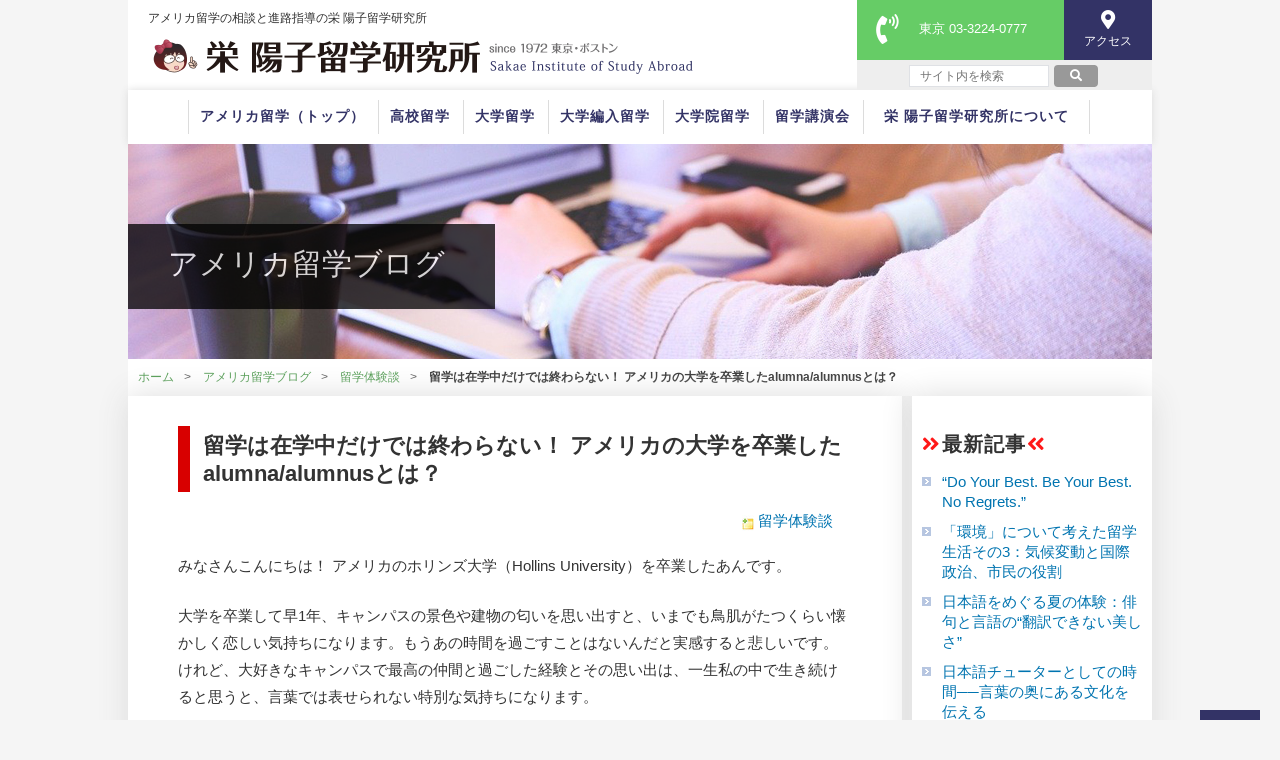

--- FILE ---
content_type: text/html; charset=UTF-8
request_url: https://www.ryugaku.com/blog/ann-alumnae-relations.html
body_size: 10532
content:
<!DOCTYPE html>
<html lang="ja">

<head>
<meta http-equiv="Content-Type" content="text/html; charset=UTF-8">
<title>留学は在学中だけでは終わらない！ アメリカの大学を卒業したalumna/alumnusとは？｜アメリカ留学ブログ</title>
<meta name="description" content="  アメリカの大学を卒業したあんさんが、卒業後も続く大学とのつながりについてお話しします。
">
<meta name="keywords" content="">
<meta name="viewport" content="width=device-width">
<meta http-equiv="Content-Style-Type" content="text/css">
<meta http-equiv="Content-Script-Type" content="text/javascript">
<!--▼OGP（SNS対策）-->
<meta property="og:title" content="留学は在学中だけでは終わらない！ アメリカの大学を卒業したalumna/alumnusとは？｜アメリカ留学ブログ" />
<meta property="og:description" content="アメリカの大学を卒業したあんさんが、卒業後も続く大学とのつながりについてお話しします。" />
<meta name="twitter:card" content="summary_large_image">
<meta property="og:type"        content="article">
<meta property="og:url"         content="https://www.ryugaku.com/blog/ann-alumnae-relations.html">
<meta property="og:site_name"   content="栄 陽子留学研究所">
<meta property="og:locale"      content="ja_JP">
<meta property="og:image"       content="https://www.ryugaku.com/content/images/20220801_1.png">
<!--▲OGP（SNS対策）-->

<!--▼CSS -->
<!-- ＰＣ、スマホ共通デザイン -->
<link rel="stylesheet" href="/css/design.css">
<!-- PC用デザイン、プリント用デザイン -->
  <link href="/css/design_main_pc.css" media="print, screen and (min-width: 768px)" rel="stylesheet">
  <link href="/css/design_blogcolumnfaqdict_pc.css" media="print, screen and (min-width: 768px)" rel="stylesheet">


<!-- スマホ用デザイン -->
<link href="/css/design_main_sp.css" media="screen and (max-width: 767px)" rel="stylesheet">
<link href="/css/design_blogcolumnfaqdict_sp.css" media="screen and (max-width: 767px)" rel="stylesheet">



<link rel="contents" href="/sitemap.html" title="サイトマップ">
<link rel="shortcut icon" type="image/x-icon" href="/favicon.ico">
<link rel="apple-touch-icon" href="/img/home-icon.png">

<!--▼カノニカル再設定 -->


<!--▼追加CSS等 -->


</head>

<body>


<!--▼ Google Tag Manager -->
<noscript><iframe src="//www.googletagmanager.com/ns.html?id=GTM-WM629J" height="0" width="0" style="display:none;visibility:hidden"></iframe></noscript>
<script>
(function(w, d, s, l, i) {
w[l] = w[l] || [];
w[l].push({'gtm.start': new Date().getTime(),
event: 'gtm.js'});
var f = d.getElementsByTagName(s)[0],
j = d.createElement(s),
dl = l != 'dataLayer' ? '&l=' + l : '';
j.async = true;
j.src =
'//www.googletagmanager.com/gtm.js?id=' + i + dl;
f.parentNode.insertBefore(j, f);
})(window, document, 'script', 'dataLayer', 'GTM-WM629J');
</script>
<!--▲ End Google Tag Manager -->


<div class="container">

<header id="header" class="with_search">

 <div id="hdr_logo">
 <p class="pconly_block">アメリカ留学の相談と進路指導の栄 陽子留学研究所</p> <a href="/">
 <picture>
   <source media="(max-width: 767px)" srcset="/img/logo_title2_sp.png">
   <source media="(min-width: 768px)" srcset="/img/logo_title.png">
   <img src="/img/logo_title.png" alt="栄 陽子留学研究所ロゴ">
 </picture>
 </a>
 </div>

 <div id="hdr_left" class="pconly_block">
 <div id="hdr_tel">
  <p class="icon"><i class="fas fa-phone-volume" style="font-size: 3rem; margin-left: 1.5rem; margin-top: 0.4rem;"></i></p>
  <p> <a href="tel:0332240777" style="color: #fff; text-decoration: none;">東京 03-3224-0777</a>
 </div>


 <div id="hdr_access_wrap">
  <a href="/about/access.html">
   <div id="hdr_access">
    <p><i class="fas fa-map-marker-alt fa-2x"></i>アクセス</p>
   </div>
  </a>
 </div>
 
 <div id="hdr_search">
  <div>
   <form action="/search" class="search_onsite_menu" method="get">
    <input name="key" id="s_name_menu" type="text" placeholder="サイト内を検索" value="">
    <button type="submit">
    <i class="fas fa-search"></i>
    </button>
   </form>
  </div>
 </div>

 </div>


 <div class="el_humburger sponly_block"><!--ハンバーガーボタン-->
   <input type="checkbox" id="el_humburger-check">
   <label for="el_humburger-check" class="el_humburger-btn"><span></span></label>
   <div class="el_humburger-content navi sponly_block"><!--ナビゲーション-->
    <div class="navi_inner">
      <div class="navi_item" id="hdr_search_sp">
        <form action="/search" class="search_onsite_spmenu" method="get">
          <input name="key" id="s_name_spmenu" type="text" placeholder="サイト内を検索" value="">
          <button type="submit">
          <i class="fas fa-search"></i>
          </button>
        </form>
      </div>
      <div class="navi_item"><a href="/">アメリカ留学（トップ）</a></div>
      <div class="navi_item"><a href="/high">高校留学</a></div>
      <div class="navi_item"><a href="/ugrad">大学留学</a></div>
      <div class="navi_item"><a href="/trans">大学編入留学</a></div>
      <div class="navi_item"><a href="/grad">大学院留学</a></div>
      <div class="navi_item"><a href="/counseling">留学相談</a></div>
      <div class="navi_item"><a href="/lecture">留学講演会</a></div>
      <div class="navi_item"><a href="/about">栄&nbsp;陽子留学研究所について</a></div>
    </div>
  </div>
  
  </div>

</header>

<div id="hdr_cta_sp" class="sponly_block">

 <div id="hdr_tel_sp2">
  <p><i class="fas fa-phone-volume fa-4x"></i> <a href="tel:0332240777">東京 03-3224-0777</a></a></p>
 </div>
</div>


<div id="navi_bnr">
<nav>
<ul>
<li><span class="pconly_block"><a href="/">アメリカ留学（トップ）</a></span></li>
<li><a href="/high">高校留学</a></li>
<li><a href="/ugrad">大学留学</a></li>
<li><a href="/trans">大学編入留学</a></li>
<li><a href="/grad">大学院留学</a></li>
<li><span class="pconly_block"><a href="/lecture">留学講演会</a></span></li>
<li class="menu_last"><span class="pconly_block"><a href="/about">栄&nbsp;陽子留学研究所について</a></span></li>
</ul>
</nav>

<div id="main_v3" class="col_blog2">
  <span class="c_b_ttl">アメリカ留学ブログ</span>
</div>


<div id="breadc_list">
 <ul>
  <li><a href="https://www.ryugaku.com/">ホーム</a></li>
  <li><a href="https://www.ryugaku.com/blog">アメリカ留学ブログ</a></li>  <li><a href='/blog/exp'>
  留学体験談</a></li>
    <li class="current"><strong>留学は在学中だけでは終わらない！ アメリカの大学を卒業したalumna/alumnusとは？</strong></li>
 </ul>
</div>

</div> <!-- ▼navi_bnr -->


<div id="contents">



<main id="main" role="main">
<div class="flex_box blogbox">

<article class="twoclmn_main">
<section>

  <h1>留学は在学中だけでは終わらない！ アメリカの大学を卒業したalumna/alumnusとは？</h1>
  <div class="category"><img src="/img/icn_category.jpg"> <a href='/blog/exp'>留学体験談</a>
　</div>
<p>みなさんこんにちは！ アメリカのホリンズ大学（Hollins University）を卒業したあんです。</p>
<p>大学を卒業して早1年、キャンパスの景色や建物の匂いを思い出すと、いまでも鳥肌がたつくらい懐かしく恋しい気持ちになります。もうあの時間を過ごすことはないんだと実感すると悲しいです。けれど、大好きなキャンパスで最高の仲間と過ごした経験とその思い出は、一生私の中で生き続けると思うと、言葉では表せられない特別な気持ちになります。</p>
<p>そして、私がアメリカの大学の好きなことの1つが、卒業生はalumnusまたはalumnaとして、大学との縁がその先もずっと続くことなのです。以下の写真は、母校から毎シーズン日本の実家に届く雑誌です。私がアメリカにいる間も家族がとっておいてくれました。一番上の表紙は、2018年の同窓会の様子。この年は1958年度の卒業生も集まったようです。</p>
<p>そこで今回は、卒業生と大学とのつながりについてお話ししたいと思います。</p>
<p style="text-align: center;"><img src="/content/images/20220801_1.png" alt="同窓会誌" width="450" height="600" /><br /><span style="font-size: 80%;">同窓会誌</span></p>
<p>Alumnusとalumna。あまり馴じみのない単語だと思います。「卒業生」という意味です。</p>
<p>ただ、性別や数によって言いかたが変わります。男性卒業生の場合はalumnus、女性卒業生の場合はalumna、複数の女性の場合はalumnae、複数の男性と女性の場合はalumni。う〜ん、ややこしい！</p>
<p>同じ「卒業生」でもこんなに違うのは、どうやら語源がラテン語だからだそうです。</p>
<p>私の母校は女子大ですので、卒業後のいまはalumnaeとして大学との関係が続いています。</p>
<h2>アメリカの大学の同窓会</h2>
<p>卒業生たちは、どんな形で母校との関係を続けていくのでしょうか？</p>
<p>まずはReunion、つまり同窓会です。</p>
<p>母校では、毎年5月に卒業年の最後の数字を指定して、該当する年の卒業生が集まります。たとえば、私はClass of 2021（2021年度の卒業生）ですから、指定された卒業年に1が入っている場合、参加することができます。その年はClass of 2021だけが参加するのではなく、2011年、2001年、1991年、1941年など、何十年も前に卒業した人たちも参加できます。</p>
<p>時を超えても、同じキャンパスで大切な時間を過ごした人たちと出会えるって素敵だなぁと思います。</p>
<p>私は去年卒業したばかりなので、同窓会に参加する予定はしばらくありませんが、あのバージニアの自然豊かなキャンパスに帰ってみんなと会うことにいまからワクワクしています。人生の長期的な楽しみの1つを与えてもらったような気もします。将来同窓会に参加する頃の私は、一体どこで何をしているのでしょうか・・・。</p>
<p>同窓会の内容は、新しいキャンパス施設のツアーだったり、みんなでヨガやランニング、ご飯を食べたり、ワークショップに参加したり、お酒を飲みながらDJの音楽に乗ってディスコパーティなんてのもあるようです。</p>
<p>以下の写真は同窓会誌のスナップ。母校のスクールカラーは緑とゴールドですので、緑とゴールドの服を着て、アクセサリーや旗、風船を持って記念撮影をする卒業生たちが毎年5月ごろになるとたくさん見られます。</p>
<p style="text-align: center;"><img src="/content/images/20220801_1.png" alt="卒業生" width="450" height="600" /><br /><span style="font-size: 80%;">卒業生たち</span></p>
<h2>キャリアイベント、C3！</h2>
<p>C3（Career Connection Conference）とは、母校で毎年行われるキャリアイベントです。</p>
<p>卒業生がキャンパスへ来てキャリアに関するアドバイスや経験をお話ししてくれたり、上級生は１体１で彼女たちと話す機会をもらえて、仕事やインターンシップのためのコネクションをつくったりします。</p>
<p>いろいろなセッションがあるので、私も在学中は自分の興味のある内容やメジャー（専攻）に関係するスピーカーを選び、いくつものお話を聞きに行きました。</p>
<p>とくに、大学在学中に得た経験がどのように仕事やジョブハンティングで生かされたか、どんな心がまえでいるべきで、何が大切かなどを聞けて、とても参考になりました。</p>
<p>C3当日にキャンパスのカフェテリアで朝ごはんを食べていると、スピーカーとしてやってきた卒業生が一緒に同じテーブルで朝ごはんを食べていいか、私はどこ出身でなぜこの大学を選んだのかなど、フレンドリーに話しかけてくれたのも覚えています。</p>
<p>また、留学生の卒業生がC3に参加してくれることがあって、同じ留学生の立場からの話を聞けるので非常に貴重な機会になっています。</p>
<p>このC3以外にも、母校では卒業生と在校生をつなぐ、さまざまなイベントがあります。</p>
<p>私の周りでも、卒業生とのつながりで得たインターンシップを在学中に経験し、卒業後はフルタイムで働き始めたなどという話も少なくありません。</p>
<p>コネクションが非常に重要な鍵を握るのがアメリカの就職活動です。大学側も、卒業生と在校生のコネクションをつくるチャンスをたくさん設けてくれています。</p>
<p>私はまだ就職していませんし、アドバイスをあげられる立場でもありません。けれども、いずれ私もその立場になれたときには、大好きな母校で同じミッションを共有している在校生の成功を願い、キャリアのアドバイスをあげたりコネクションを広げる手助けをしてあげたいと思っています。</p>
<h2>卒業生のボランティア</h2>
<p>アメリカの大学を卒業した人なら、きっと「母校に貢献したい、母校とつながっていたいと」思う気持ちがわかることでしょう。それくらいアメリカの大学卒業生の愛校心は強いものです。</p>
<p>そして、そんな卒業生たちが大学とかかわっていられる方法の1つがボランティアです。</p>
<p>たとえば、入学候補生の紹介も、卒業生のボランティアの1つです。</p>
<p>大学としては、卒業生の紹介ほど信用が置けて、効率的な新入生のリクルート方法はないと考えています。私の知り合いに「校風にピッタリな人物で、大学にも貢献をもたらす学生になるだろう」と思った場合、私はその人を母校に紹介することができます。</p>
<p>また、卒業生の紹介を通して入学を決めた学生は、 alumnae referral scholarshipという500ドルの奨学金ももらえます。大学にとっても、そして私たちにとってもポジティブなリクルートの方法ですね。</p>
<p>また、大学が入学審査を行う際に、面接をすることがあります。その際、卒業生が面接官の役をすることもめずらしくありません。</p>
<p>このほかにも、卒業年度ごとの同窓会の委員会のメンバーとしてボランティアをしたり、同窓会誌の記事を書いたりといった仕事もあります。ボランティアですから、お金が支払われるわけではありませんが、私も将来時間に余裕ができたときには、こういったボランティアを通じて母校とのつながりを続けていきたいと考えています。</p>
<p>下の写真は母校のキャンパス。この美しいキャンパスに帰れる日を楽しみにしています。これから留学するみなさんも、きっと「ホーム」と呼べる大切な場所ができるはずです。</p>
<p style="text-align: center;"><img src="/content/images/20220801_3.png" alt="母校のキャンパス" width="600" height="451" /><br /><span style="font-size: 80%;">母校のキャンパス</span></p>
<h2>まとめ</h2>
<p>ほかにも、卒業式でスピーチをしたり、アドミッションズ・オフィスで働いたり、教授として授業を教える立場になったり・・・と、卒業生と大学とのつながりはさまざまです。</p>
<p>大学で出会った友だちはみな私にとって一生の仲間であり、そんな仲間と1日24時間、4年間過ごしたキャンパスは第2のhomeです。Alumnaとして今後もずっと、母校や仲間たちとずっとつながっていられたらいいなと思います。</p>
<p><strong>あんさんの記事一覧</strong></p>
<ul>
<li>第1回　<a href="https://www.ryugaku.com/blog/why-study-in-america-ann.html">私がアメリカ留学を思い立った4つの理由</a></li>
<li>第2回　<a href="https://www.ryugaku.com/blog/ann-college-choice.html">留学先として学生数600人の大学を選んだ理由</a></li>
<li>第3回　<a href="https://www.ryugaku.com/blog/toefl-application-ann.html">アメリカ留学の準備とTOEFL(r)テストのこと</a></li>
<li>第4回　<a href="https://www.ryugaku.com/blog/application-materials-ann.html">私のアメリカ大学出願プロセス</a></li>
<li>第5回　<a href="https://www.ryugaku.com/blog/ann-fly-to-us.html">いざ渡米！ 私の留学生活はこうして始まった</a></li>
<li>第6回　<a href="https://www.ryugaku.com/blog/a-day-before-final-exam-ann.html">地獄のような？ 期末試験前の、留学生の1日</a></li>
<li>第7回　<a href="https://www.ryugaku.com/blog/placement-test-ann.html">アメリカ留学1年生を待ち受けるプレイスメントテストとは？</a></li>
<li>第8回　<a href="https://www.ryugaku.com/blog/english-class-ann.html">留学生には激ムズ！？ アメリカの大学の「English」の授業</a></li>
<li>第9回　<a href="https://www.ryugaku.com/blog/final-exam-ann.html">留学生には超ストレスフル！？ アメリカの大学の期末試験</a></li>
<li>第10回　<a href="https://www.ryugaku.com/blog/college-parties-ann.html">留学＝勉強だけじゃない！ アメリカの大学のパーティ</a></li>
<li>第11回　<a href="https://www.ryugaku.com/blog/presentation-ann.html">アメリカの留学生活で避けられない「プレゼンテーション」とは？</a></li>
<li>第12回　<a href="https://www.ryugaku.com/blog/math-class-ann.html">アメリカの大学の数学の授業とは？</a></li>
<li>第13回　<a href="https://www.ryugaku.com/blog/film-ann.html">留学生でも初心者でも学べる！ アメリカの大学の映画の授業</a></li>
<li>第14回　<a href="https://www.ryugaku.com/blog/fashion-american-college.html">アメリカの女子大生のファッション事情</a></li>
<li>第15回　<a href="https://www.ryugaku.com/blog/changes-after-one-year-of-study-ann.html">アメリカ留学の1年目を終えて気づいた「私のなかの変化」</a></li>
<li>第16回　<a href="https://www.ryugaku.com/blog/college-survival-ann.html">留学生の私がネイティブに太刀打ちできる理由</a></li>
<li>第17回　<a href="https://www.ryugaku.com/blog/homesick-ann.html">10月が旬！？ 留学中のホームシックはこう対処しよう</a></li>
<li>第18回　<a href="https://www.ryugaku.com/blog/major-college-students-ann.html">専攻によって違う！？ アメリカの大学生の特徴</a></li>
<li>第19回　<a href="https://www.ryugaku.com/blog/philosophy-ann.html">神は存在するのか！？ アメリカの大学の哲学の授業</a></li>
<li>第20回　<a href="https://www.ryugaku.com/blog/jterm-ann.html">アメリカの大学の特別な学期 J-Termについて</a></li>
<li>第21回　<a href="https://www.ryugaku.com/blog/research-paper-ann.html">アメリカの大学生必須！ 「リサーチペーパー」とは？</a></li>
<li>第22回　<a href="https://www.ryugaku.com/blog/psychology-ann.html">アメリカの大学で学ぶ心理学とは？</a></li>
<li>第23回　<a href="https://www.ryugaku.com/blog/study-abroad-while-study-abroad-ann.html">留学しながら留学しよう！</a></li>
<li>第24回　<a href="https://www.ryugaku.com/blog/reading-assignment-ann.html">留学生泣かせ！？ アメリカの大学のリーディング</a></li>
<li>第25回　<a href="https://www.ryugaku.com/blog/before-study-abroad-ann.html">いまだから思う。留学する前にしておけばよかったこと</a></li>
<li>第26回　<a href="https://www.ryugaku.com/blog/summer-recess-ann.html">留学中の夏休みの過ごしかた</a></li>
<li>第27回　<a href="https://www.ryugaku.com/blog/physical-education-ann.html">スポーツ大国アメリカの大学で受ける体育の授業とは？</a></li>
<li>第28回　<a href="https://www.ryugaku.com/blog/why-virginia-ann.html">私が留学先としてバージニア州を選んだ理由</a></li>
<li>第29回　<a href="https://www.ryugaku.com/blog/english-for-study-abroad-ann.html">留学したいけど英語に自信がない、そんなあなたへ</a></li>
<li>第30回　<a href="https://www.ryugaku.com/blog/ann-corona-classes.html">コロナ禍のアメリカ大学留学　〜新学期にアメリカへ帰還〜</a></li>
<li>第31回　<a href="https://www.ryugaku.com/blog/ann-corona-classes.html">コロナ禍でのアメリカ大学留学【授業】編</a></li>
<li>第32回　<a href="https://www.ryugaku.com/blog/ann-corona-daily-lives.html">コロナ禍でのアメリカ大学留学【生活】編</a></li>
<li>第33回　<a href="https://www.ryugaku.com/blog/ann-after-college.html">アメリカの大学を卒業！ What’s Next?</a></li>
<li>第34回　<a href="https://www.ryugaku.com/blog/ann-tough-courses.html">アメリカの大学を卒業したからこそ笑って話せる！ 私を泣かせた授業</a></li>
<li>第35回　<a href="https://www.ryugaku.com/blog/ann-cultural-festival.html">異文化に触れ、日本文化を紹介。アメリカの大学の「文化祭」</a></li>
<li>第36回　<a href="https://www.ryugaku.com/blog/ann-jamaica.html">留学中に海外実習。ジャマイカで過ごした1週間</a></li>
<li>第37回　<a href="https://www.ryugaku.com/blog/ann-academic-advisor.html">留学生の強い味方。アカデミック・アドバイザーとは？</a></li>
<li>第38回　<a href="https://www.ryugaku.com/blog/ann-medical.html">留学中に病気になったら？ アメリカの医療＆保険事情</a></li>
</ul>
<div class="post-date">投稿日：2022年10月10日</div>
<br />
 
 
 <br clear="all" />	
<p class="tc" style="margin-bottom: 0;">▼ 読むだけでアメリカ留学に役立つ<span class="pconly_inline">資料をお送りします。</span>▼</p>
<p class="cv_btn3"><a href="/form/request"><i class="fa fa-book-open"></i> 留学資料を無料でとりよせる</a></p>


<div class="top_lect_ban" style="margin:40px 10px">
	    <a href="/lecture">
		    
		    

			<img src="/img/lec_ban_pc.jpg" class="pconly_block"　width="" height="" ria-label="講演会バナー画像PC">
		
			<img src="/img/lec_ban_sp.jpg" class="sponly_block" width="" height="" ria-label="講演会バナー画像SP">

		    
		    
		    
	    </a>
	    </div>
 
 </section>

 <section>
<div class="contents" id="blog">

  <h3>【あわせて読みたい関連記事】</h3>  
  <div class="taglist">  
    <div><a href="/blog/ann-cafeteria-menu.html"><div class="taglist_img"><img src="https://www.ryugaku.com/content/images/blogThumb//1233_20220810_2.webp" /></div><p>アメリカの大学の学食メニュー。ムール貝からスムージー、タピオカまで！</p></a></div>
    <div><a href="/blog/ann-medical.html"><div class="taglist_img"><img src="https://www.ryugaku.com/content/images/blogThumb//1220_20220715_1.webp" /></div><p>留学中に病気になったら？ アメリカの医療＆保険事情</p></a></div>
    <div><a href="/blog/ann-academic-advisor.html"><div class="taglist_img"><img src="https://www.ryugaku.com/content/images/blogThumb//1215_20220615_1.webp" /></div><p>留学生の強い味方。アカデミック・アドバイザーとは？</p></a></div>
    <div><a href="/blog/ann-jamaica.html"><div class="taglist_img"><img src="https://www.ryugaku.com/content/images/blogThumb//1209_20220524_1.webp" /></div><p>留学中に海外実習。ジャマイカで過ごした1週間</p></a></div>
    <div><a href="/blog/ann-cultural-festival.html"><div class="taglist_img"><img src="https://www.ryugaku.com/content/images/blogThumb//1208_20220520_1.webp" /></div><p>異文化に触れ、日本文化を紹介。アメリカの大学の「文化祭」</p></a></div>
    <div><a href="/blog/ann-tough-courses.html"><div class="taglist_img"><img src="https://www.ryugaku.com/content/images/blogThumb//1203_20220413_2.webp" /></div><p>アメリカの大学を卒業したからこそ笑って話せる！ 私を泣かせた授業</p></a></div>
      </ul>
      <br class="clear" />
</div>
 </section>
 
 
 
 <section class="bnr_area2">
  <a href="https://www.ryugaku.com/counseling/"> <img src="/img/btn_counseling.png"  alt="留学相談" /></a>
  <a href="https://www.ryugaku.com/lecture/"><img src="/img/btn_lecture.png" alt="留学講演会" /></a>
 </section>
</article> 

 <article class="twoclmn_side">
 <section>
   <div class="side_contents">
     <h2 class="acOn"><span>最新記事</span></h2>
       <ul class="arrow_list1">
  <li><a href="/blog/DoYourBest.html">“Do Your Best. Be Your Best. No Regrets.”</a></li>
  <li><a href="/blog/kikouhendoumondai.html">「環境」について考えた留学生活その3：気候変動と国際政治、市民の役割</a></li>
  <li><a href="/blog/haikutoAI.html">日本語をめぐる夏の体験：俳句と言語の“翻訳できない美しさ”</a></li>
  <li><a href="/blog/tutor.html">日本語チューターとしての時間──言葉の奥にある文化を伝える</a></li>
  <li><a href="/blog/eigoryoku.html">英語力とアメリカ留学。〜留学成功のカギは“英語力”だけじゃない！〜</a></li>
       </ul>
   </div>
 </section>
 <section>
   <div class="side_contents">
     <h2 class="acOn"><span>カテゴリー</span></h2>
       <ul class="arrow_list1">
         <li><a href="/blog/staff">スタッフの日々</a></li>
         <li><a href="/blog/knowledge">留学の知恵</a></li>
         <li><a href="/blog/exp">留学体験談</a></li>
         <li><a href="/blog/uscampus">アメリカ大学キャンパス訪問記</a></li>
         <li><a href="/blog/english">留学を成功させる英語</a></li>
         <li><a href="/blog/news">留学・教育動向ニュース</a></li>
       </ul>
   </div>
 </section>
 <!--section>
   <div class="side_contents">
     <h2 class="acOn"><span>先輩の留学体験談</span></h2>
       <ul class="arrow_list1">
         <li style="background-image:none; padding-left:0;">―― 大学留学 ――</li>
         <li><a href="/blog/100">元気いっぱい！ 充実した留学生活中のあんさん</a></li>
         <li><a href="/blog/101">日本の大学から名門リベラルアーツへ編入した優子さん</a></li>
         <li><a href="/blog/102">憧れのカリフォルニアでファッション留学したみほさん</a></li>
         <li><a href="/blog/103">アイビーリーグのブラウン大で猛勉強中のKentaくん</a></li>
         <li><a href="/blog/104">アメリカの高校の進路指導カウンセラーの目線から佐和さん</a></li>
         <li style="background-image:none; padding-left:0;">―― 高校留学 ―――</li>
         <li><a href="/blog/105">何でもチャレンジ！ 日々の成長を実感している さきさん</a></li>
         <li><a href="/blog/106">高校留学で「自分を変えた」Kくん</a></li>
       </ul>
   </div>
 </section-->
 <section class="pconly_block">
   <div class="side_contents">
     <a href="https://www.ryugaku.com/career.html"><img src="/img/side_ban_job.jpg" alt="留学中の就職支援" class="hover"></a>
   </div>
 </section>
 <!--section class="pconly_block">
   <div class="side_contents">
     <a href="https://www.ryugaku.com/about/books.html"><img src="/img/side_ban_books.jpg" alt="栄陽子の書籍" class="hover"></a>
   </div>
 </section>
 <section class="pconly_block">
   <div class="side_contents">  
     <a href="https://www.ryugaku.com/sakaecolumn/"><img src="/img/side_ban_column.jpg" alt="栄 陽子の留学コラム" class="hover"></a>
   </div>
 </section-->
 </article>
 
</main>

</div> <!-- ▲contents -->


<footer id="footer">
<p class="center"><span class="pconly_block">〒107−0052 東京都港区赤坂1-11-36&emsp;レジデンスバイカウンテス120&emsp;栄 陽子留学研究所<br>
TEL：03−3224−0777&emsp;FAX：03−3224−9118&nbsp;Email：sisa@sakaeyoko.co.jp<br /></span>
(C) 2026 栄 陽子留学研究所</p>
<br />
</footer>

<!-- ▼PC 下部固定CTA -->
<a href="/lecture">
<div id="float_cta_c01" class="pconly_block updown">
   <p class="float_cta_subttl">1/31</p>
   <p>しっかり分かる</p>
   <p class="float_cta_ttl">留学講演会</p>
   <p>></p>
</div>
</a>

<a href="/form/request">
<div id="float_cta_c02" class="pconly_block updown updown_delay">
   <p>まずは</p>
   <p class="float_cta_ttl">資料請求</p>
   <p>></p>
</div>
</a>

<div id="page_top" class="pconly_block"><a href="#"></a></div>

<!-- ▲PC 下部固定CTA -->

<!-- ▼SP 下部固定CTA -->

<div id="ftr_cta_sp" class="sponly_block">

<a href="/form/request">
<div id="ftr_cta_sp_2">
 <p><i class="fas fa-book-open fa-1x"></i>&emsp;資料請求</p>
</div></a>

<a href="/lecture">
<div id="ftr_cta_sp_3">
 <p><i class="fas fa-chalkboard-teacher"></i>&emsp;留学講演会</p>
</div></a>

<a href="#">
<div id="ftr_cta_sp_1">
 <p><i class="fas fa-angle-up"></i></p>
</div></a>

<div id="ftr_cta_sp_3_circle" class="updown">
<a href="/lecture">
 <div>
   <p class="float_cta_subttl">1/31</p>
   <p class="pconly_block">しっかり分かる</p>
   <p class="float_cta_ttl">留学講演会</p>
   <p class="pconly_block">></p>
 </div>
</a>
</div>
</div>
<!-- ▲SP 下部固定CTA -->


<!-- 固定フッター 2025.6.25 追加-->


<style>

.c_box  {
	display:none;
	}

@media screen and (max-width: 768px) {
  .side-banners .banner,
  #page-top {
    display: none;
  }
  
  .c_box {
	  display: block
  }
  
  	#cv_foot {
		position: fixed;
		bottom: 0;
		z-index: 9999;
		background: #393939;
		color: #fff;
		width: 100%;
		padding: 20px 0 22px;
		display: block;
	}
	
	#cv_foot ul {
		display: flex;
		justify-content:space-between;
		text-align: center;
	}
	
	#cv_foot ul li {
		list-style: none;
		margin: 0 !important;
		/*font-weight: bold;*/
		line-height: 120%;
		position: relative;
	}
	
	#cv_foot i {
		font-size: 25px !important;
		margin-bottom:8px;
			}
			
	#cv_foot li span {
		font-size: 12px !important;
		color: #bebebe;
		white-space: nowrap;
		text-decoration:none !important;
	}
	
	.active_color,
	.active_color span {
		color:#4a89dc !important
	}
	
	#cv_foot a:active,
	#cv_foot a:active span{
		color : #4a89dc;
	}	
	
	#cv_foot a {
		display: block;
		width:25%;
		color:#fff !important;
		text-decoration:none !important;
	}

	.soon {
	background: /*#00a717*/ #ff0000;
	color: #fff;
	font-weight: bold;
	font-size: 8.5px;
	padding: 7px 2px;
	border-radius: 20px;
	position: absolute;
	top:-5px;
	right: 18px;
	}
  
}

	</style>

<link rel="stylesheet" href="https://cdnjs.cloudflare.com/ajax/libs/font-awesome/6.5.1/css/all.min.css">

<div class="c_box">
<div id="cv_foot">
	<ul>
	<a href="/"><li><i class="fa-solid fa-house"></i><br><span>ホーム</span></li></a>
	<a href="/form/request"><li><i class="fa-solid fa-book-open"></i><br><span>資料請求</span></li></a>
	<a href="/lecture"><li><i class="fa-solid fa-comments"></i><br><span>留学講演会</span><div class="soon">1/31</div></li></a>
	<a href="/counseling"><li><i class="fa-solid fa-user-group"></i></i><br><span>留学相談</span></li></a>
</ul>

</div>
<div>
<!-- 固定フッター -->



</div> <!-- ▲container -->


<!--▼JS -->
<script src="/js/jquery.min.js"></script>
<script src="/js/jquery.floats.js"></script>


<link href="/content/font-awesome-5.6.1/css/all.min.css" rel="stylesheet">


<link href="/css/googlefonts_noto_sans.css" rel="stylesheet">

<!--▼追加CSS等 -->





</body>
</html>

--- FILE ---
content_type: text/css
request_url: https://www.ryugaku.com/css/design.css
body_size: 4391
content:
@charset "UTF-8";

/*-------------------------------------------------------
2018.5.29 Maki 読み込みスピードアップのためnormalize.cssを統合

画面横幅に応じて、スマホ、タブレット、PCの３段階に切り分け、表示を変更。

design.cssは以下5パートに分けて記述しています。
　・normalize （各種設定のリセット）
　・共通設定
　・480px～（スマホ）
　・768px～（タブレット）
　・1024px～（PC）

-------------------------------------------------------*/



/*--------------------------------------------------------
　　全体の共通設定
--------------------------------------------------------*/
@media all {


/*!  ▼--ここから--▼ normalize.css v2.0.1 | MIT License | git.io/normalize.css */

/* =============================================================================
   HTML5 display definitions
   ========================================================================== */

/ * Corrects block display not defined in IE8/9. */

article,aside,details,figcaption,figure,footer,header,hgroup,nav,section,summary {display: block}

/* Corrects inline-block display not defined in IE8/9. */

audio,canvas,video {display : inline-block}
    
/* Prevents modern browsers from displaying 'audio' without controls */

audio:not([controls]) { display: none;height: 0}

/* Addresses styling for 'hidden' attribute not present in IE8/9. */

[hidden] {display: none}


/* =============================================================================
   Base
   ========================================================================== */

/* 1. Sets default font family to sans-serif.
 * 2. Prevents iOS text size adjust after orientation change, without disabling user zoom. */

html {
    font-family: sans-serif; /* 1 */
/* 日本語のfont-familyへの対応 */
font-family: 'Hiragino Kaku Gothic Pro','ヒラギノ角ゴ Pro W3','メイリオ',Meiryo,'ＭＳ Ｐゴシック',sans-serif;
   /* font-family: "Hiragino Kaku Gothic Pro","Yu Gothic","Meiryo",sans-serif; */
    -webkit-text-size-adjust: 100%; /* 2 */
    -ms-text-size-adjust: 100%; /* 2 */
    scroll-behavior: smooth;}

/* Removes default margin. */
body { margin : 0}

h1,h2,h3,h4,h5,h6,p,ul,ol,dl,table,pre { margin-top: 0} /*上方向のmarginを0にします */

* {
margin:0;
padding:0;
}


/* =============================================================================
   Links
   ========================================================================== */

/* Addresses `outline` inconsistency between Chrome and other browsers. */

a:focus { outline: thin dotted}

/* Improves readability when focused and also mouse hovered in all browsers. */

a:hover,a:active { outline : 0}


/* =============================================================================
   Typography
   ========================================================================== */

html { font-size: 75%} /* レスポンシブ   タイプセッティングへの対応 */

/* Addresses `h1` font sizes within `section` and `article` in Firefox 4+, Safari 5, and Chrome. */

h1 {font-size: 2em;}

/* 禁則処理の追加 */
p,li,dt,dd,th,td,pre{
-ms-line-break: strict;
line-break: strict;
-ms-word-break: break-strict;
word-break: break-strict}

/*Addresses styling not present in IE 8/9, Safari 5, and Chrome.*/

abbr[title] { border-bottom : 1px dotted}

/* Addresses style set to `bolder` in Firefox 4+, Safari 5, and Chrome.*/

b, strong { font-weight : bold}

/*Addresses styling not present in Safari 5 and Chrome.*/
dfn { font-style: italic}

/*Addresses styling not present in IE 8/9.*/
mark { background: #ff0;
color: #000}

/* Corrects font family set oddly in Safari 5 and Chrome.*/
code, kbd, pre, samp {
font-family: monospace, serif;
font-size: 1em}

/*Improves readability of pre-formatted text in all browsers.*/
pre {
white-space: pre;
white-space: pre-wrap;
word-wrap: break-word}


/*Sets consistent quote types.*/
q {quotes: “\201C” “\201D” “\2018” “\2019”;}

/*Addresses inconsistent and variable font size in all browsers.*/
small {font-size: 80%;}

/*Prevents `sub` and `sup` affecting `line-height` in all browsers.*/
sub, sup {
font-size: 75%;
line-height: 0;
position: relative;
vertical-align: baseline}

sup {top: -0.5em}
sub {bottom: -0.25em}


/*=================================================================
   Embedded content
=================================================================*/
/*Removes border when inside `a` element in IE 8/9.*/


img {
max-width: 100%; /* フルードイメージへの対応 */
width: auto;
vertical-align: middle; /* 追加箇所 */
border: 0}

/* IE8 max-widthバグへの対応*/
/* .ie8 img{width: auto; height: auto} */

/* Corrects overflow displayed oddly in IE 9.*/
svg:not(:root) {overflow: hidden}


/* =============================================================================
   Figures
   ========================================================================== */

/*Addresses margin not present in IE6/7/8/9, S5, O11*/

figure {margin: 0}


/* =============================================================================
   Forms
   ========================================================================== */


/* Define consistent border, margin, and padding*/

fieldset {
    border: 1px solid #c0c0c0;
    margin: 0 2px;
    padding: 0.35em 0.625em 0.75em;
}

/* 1. Corrects color not being inherited in IE 8/9.
 2. Remove padding so people aren’t caught out if they zero out fieldsets. */

legend {
    border: 0; /* 1 */
    padding: 0; /* 2 */}

/* 1. Corrects font family not being inherited in all browsers.
 * 2. Corrects font size not being inherited in all browsers.
 * 3. Addresses margins set differently in Firefox 4+, Safari 5, and Chrome */

button, input, select, textarea {
	font-family: inherit; /* 1 */
	font-size: 100%; /* 2 */
	margin: 0; /* 3 */}

/*Addresses Firefox 4+ setting `line-height` on `input` using `!important` in  the UA stylesheet.*/

button,input {line-height: normal; /* 1 */}

/* 1. Avoid the WebKit bug in Android 4.0.* where (2) destroys native `audio`  and `video` controls.
 * 2. Corrects inability to style clickable `input` types in iOS.
 * 3. Improves usability and consistency of cursor style between image-type `input` and others. */

button,
input[type="button"],  /* 1 */
input[type="reset"], 
input[type="submit"] {
-webkit-appearance: button; /* 2 */
cursor: pointer; /* 3 */}/
}

/*Re-set default cursor for disabled elements. */
button[disabled],
input[disabled] {cursor: default}


/* 1. Addresses box sizing set to content-box in IE8/9
 * 2. Removes excess padding in IE8/9*/

input[type="checkbox"],
input[type="radio"] {
    box-sizing: border-box; /* 1 */
    padding: 0; /* 2 */
}

/*
 * 1. Addresses appearance set to searchfield in S5, Chrome
 * 2. Addresses box-sizing set to border-box in S5, Chrome (include -moz to future-proof)
 */

input[type="search"] {
    -webkit-appearance: textfield; /* 1 */
    -moz-box-sizing: content-box;
    -webkit-box-sizing: content-box; /* 2 */
    box-sizing: content-box;
}

/*
 * Removes inner padding and search cancel button in Safari 5 and Chrome
 * on OS X.
 */


input[type="search"]::-webkit-search-cancel-button,
input[type="search"]::-webkit-search-decoration {
-webkit-appearance: none}

/* Removes inner padding and border in Firefox 4+. */
button::-moz-focus-inner,
input::-moz-focus-inner {
border: 0;
padding: 0}

/* 1. Removes default vertical scrollbar in IE 8/9.
 * 2. Improves readability and alignment in all browsers. */
textarea {
overflow: auto; /* 1 */
vertical-align: top; /* 2 */}


/* =============================================================================
   Tables
   ========================================================================== */

/* 
 * Remove most spacing between table cells
 */

table {
    border-collapse: collapse;
    border-spacing: 0;
}

/*! ▲--ここまで--▲ normalize.css v2.0.1 | MIT License | git.io/normalize.css */


/*--------------------------------------------------------
基本スタイル
-------------------------------------------------------*/

/*●デフォルト文字色、背景*/
body{
  color: #1d1d1d;
  background-color: #edf2f8;
}

/*●リンク文字*/
a{
  text-decoration: underline;
  color: #075700;
}
a.black{
  text-decoration: none;
  color: #333;
}

/*●パラグラフ*/
p{
  margin: 0 0 1rem 0;
  word-wrap: break-word;
}

ul,
ol{ margin: 0;
  padding: 0;
}
ul.nomark li{
	list-style-type:none;
	padding-left: 0;
	margin: 0.5em 0;
}
ul.check {
  list-style: none;
  padding: 1rem 1.5rem;
}

ul.check li {
  position: relative;
  padding-left: 2rem;
}

ul.check li::before {
  content: '\f00c';
  font-family: "Font Awesome 5 Free";
  font-weight: 600;
  position: absolute;
  left: 0;
}

/*●floatの回り込み解除*/
.clear{
  clear: both;
  margin: 0;
  padding: 0;
}

.small {
  font-size: 0.9em;
  text-decoration: none;
}
.small2 {
  font-size: 0.8em;
  text-decoration: none;
}
.big {
  font-size: 1.2em;
}


/*●画像などの回り込み設定*/
/*オブジェクトを左に配置、右に回り込み文章*/
.left{
  float: left;
  margin: 0 16px 20px 0!important;
}

/*オブジェクトを右に配置左に回り込み文章*/
.right{
  float: right;
  margin: 0 0 20px 16px!important;
}

.center {
  text-align: center!important;
}


/*floatの回り込み解除*/
.clearfix:after{
	content: "";
	clear: both;
	display: block;
}




/*●文字装飾設定*/
/*下線*/
.underline{ text-decoration: underline!important; }

/*枠線を付ける*/
.border{
  border: 1px solid gray !important;
  padding: 6px;
}

/*枠線を無くす*/
.noborder{ border: 0!important; }
.noborder td{ border: 0!important; }


/* margin/paddingを無くす */
.no-margin{
 margin: 0 !important;
}
.no-padding{
 padding: 0 !important;
}

.box {
  border: 1px solid #959595;
  padding: 0.8em;
  margin-bottom: 1em;
}


.linkbutton {
  margin-top: 6px!important;
  margin-bottom: 6px;
}

.linkbutton a {
  padding: 4px 20px;
  font-weight:bold;
  color: white;
  text-decoration: none;
  border-top:2px solid #8bc18e; 
  border-left:2px solid #8bc18e;
  border-right:3px solid #126b17;
  border-bottom:3px solid #126b17;
  background-color:#659f24;
}


.linkbutton a:hover  {
  background-color:#8ec057;
  border-top:2px solid #126b17; 
  border-left:2px solid #126b17;
  border-right:3px solid #8bc18e;
  border-bottom:3px solid #8bc18e;
}

.green {
 color: #146c08;
}


dt {
  font-size: 1.1em;
  font-weight: bold;
  margin-bottom: 0.2em;
}

dd {
  margin-left: 1em;
  margin-bottom: 1em;
}


#lean_overlay {
    position: fixed;
    z-index:100;
    top: 0px;
    left: 0px;
    height:100%;
    width:100%;
    background: #000;
    display: none;
}

div.sns ul.lightshare li{
  float: right;
  font-size:0.8em;
  text-align:center !important;
  width:6em;
  margin-right:0.2em;
  margin-bottom:1.2em;
  border-radius:0.2em;
  padding: 0 !important;
  list-style: none !important;
  background-image: none !important;
}
.lightshare li.share-twitter{
  background:#55acee;
  box-shadow:0 2px #2795e9;
}
.lightshare li.share-twitter:hover{
  background:#83c3f3;
}
.lightshare li.share-facebook{
  background:#4a66a0;
  box-shadow:0 2px #2d4373;
}
.lightshare li.share-facebook:hover{
  background:#657fb6;
}
.lightshare li.share-google{
  background:#dd4e42;
  box-shadow:0 2px #ae2e23;
}
.lightshare li.share-google:hover{
  background:#e47365;
}
.lightshare li.share-hatena{
  background:#008fde;
  box-shadow:0 2px #225694;
}
.lightshare li.share-hatena:hover{
  background:#20a0e6;
}
.lightshare li.share-email{
  background:#ed9e04;
  box-shadow:0 2px #ca8500;
}
.lightshare li.share-email:hover{
  background:#f3ab1e;
}
.lightshare li.share-pocket{
  background:#f13d53;
  box-shadow:0 2px #e6152f;
}
.lightshare li.share-pocket:hover{
  background:#f26f7f;
}
.lightshare li.share-line{
  background:#00C300;
  box-shadow:0 2px #009d00;
}
.lightshare li.share-line:hover{
  background:#2bd92b;
}
.lightshare a{
  display:block;
  height:1.6em;
  padding-top:0.3em;
  color:#ffffff;
  text-decoration:none;
}

.lightshare a:hover{
  text-decoration:none;
  color:#ffffff;
}


/* 画像のロールオーバー */
img.hover {
  transition: 0.5s ;
}
img.hover:hover {
  opacity: 0.5 ;
  filter: alpha(opacity=50);
}


/* coming soon */
  .coming_red{
    background: red;
    border-radius: 6pt;
    color: #fff;
    font-size: 1.4rem;
    padding: 0.2rem 1rem;
    margin-left: 0.5rem;
    white-space: nowrap;
    line-height: 3.4rem;
  }
}

--- FILE ---
content_type: text/css
request_url: https://www.ryugaku.com/css/design_blogcolumnfaqdict_pc.css
body_size: 3219
content:
/*------------------------------------------
symf4新デザイン
２カラム共通デザイン
------------------------------------------*/


#main_v3 .mainv_cv{
 width: 30%;
 box-sizing: border-box;
 padding: 0 6px;
}
#main_v3 .mainv_cv ul{
 list-style-type: none;
}
#main_v3 .mainv_cv ul li{
 display: block;
 box-sizing: border-box;
 height: 59px;
 width: 100%;
 margin-bottom: 6px;
 text-align: center;
 vertical-align: middle;
 box-shadow: 0px 0px 4px #dcdcdc;
 position: relative;
 overflow: hidden;
}
#main_v3 .mainv_cv ul li a{
 color: #555;
 font-size: 2rem;
 font-weight: bold;
 text-decoration: none;
 width: 100%;
 position: absolute;
 top: 50%;
 transform: translateY(-50%) translateX(-50%);
}
#main_v3 .mainv_cv ul a:hover {
  color: #fff;
}

#main_v3 .mainv_cv ul li span{
  position: relative;
}
#main_v3 .mainv_cv ul a:before {
  position: absolute;
  top: 0;
  left: 0;
  width: 100px;
  height: 80px;
  content: '';
  -webkit-transition: all .5s ease-in-out;
  transition: all .5s ease-in-out;
  -webkit-transform: translateX(-80%) translateY(-25px);
  transform: translateX(-80%) translateY(-25px);
  border-radius: 50%;
  background: #ff9933;
}
#main_v3 .mainv_cv ul a:hover:before {
  width: 400px;
  height: 400px;
  -webkit-transform: translateX(-1%) translateY(-175px);
  transform: translateX(-1%) translateY(-175px);
}

#main_v3 .mainv_cv ul li.cv1{
 margin-top: 8px;
}
#main_v3 .mainv_cv ul li.cv2 a:before {
 background: #559b30;
}
#main_v3 .mainv_cv ul li.cv3 a:before {
 background: #ff0000;
}
div.flex_box{
 display: flex;
}

article.twoclmn_main a,
article.twoclmn_side a{
 text-decoration: underline;
}
article.twoclmn_main a{
  color: #0074b0;
}
article.twoclmn_main a:hover,
article.twoclmn_side a:hover{
 opacity: 0.8;
}
article.twoclmn_main{
 width: 774px;
 padding-top: 0;
 margin: 0 10px 0 0;
 box-sizing: border-box;
 background-color: transparent;
 box-shadow: none;
}
article.twoclmn_side{
 width: 240px;
 margin: 0;
 box-sizing: border-box;
 background-color: transparent;
 box-shadow: none;
}
article.twoclmn_main section{
 background-color: #fff;
 box-shadow: 0px 0px 30px #dcdcdc;
 padding-top: 1rem;
 margin-bottom: 1.2rem;
}
article.twoclmn_side section{
 padding: 5px 10px;
 background-color: #fff;
 box-shadow: 0px 0px 30px #dcdcdc;
 margin-bottom: 1rem;
}

div.snssingle {
 margin: 0.5rem 0 1.6rem!important;
 text-align: right;
 font-size: 1rem;
}
div.snssingle a{
 color: #fff;
}
article.twoclmn_main h1{
 position: relative;
 margin-top: 2rem;
 font-size: 2.2rem;
 color: #333;
 line-height: 2.8rem;
 padding: 6px 10px 4px 22px;;
}
article.twoclmn_main  h1::after {

}
article.twoclmn_main h2{
 line-height: 2.2rem;
 margin-bottom: 1.8rem;

}
article.twoclmn_main ul{
 list-style: none;
 padding: 10px 0;
}
article.twoclmn_main ul li{
 position: relative;
 padding-left: 1.6rem;
 line-height: 2.4rem;
 margin-bottom: 1.2rem;
}
article.twoclmn_main ul li:before{
 background-color:  #ff9933;
 position: absolute;
 content: '';
 top:0.9rem;
 left: 0.1rem;
 width: 0.6rem;
 height: 0.6rem;
 border-radius: 0.3rem;
}
article.twoclmn_main div.category {
 height: 16px;
 color: #999;
 text-align: right;
 padding-bottom: 15px;
}
article.twoclmn_main div.category ul{
 display: inline;
 padding: 0;
}
article.twoclmn_main div.category ul li{
 display: inline;
 margin-left: 1rem;
 padding-left: 0;
}
article.twoclmn_main div.category ul li:before{
 background: none;
 position: relative;
}
article.twoclmn_main .blog-post,
article.twoclmn_main .column-post{
 margin-bottom: 5rem;
}
article.twoclmn_main div.entryimg {
 float: left;
 margin-right: 15px;
 width: 175px;
 height: 130px;
 padding: 5px;
}
article.twoclmn_main div.entry_txt {
 float: right;
 width: 70%;
 margin-top: -20px
}
article.twoclmn_main div.entry_txt h2{
 padding-top: 0;
 display: block;
 margin-bottom: 0;
}
article.twoclmn_main div.entry_txt h2 a{
 color: #333;
}

.videoblog-post {
	margin-bottom: 40px;
}

article.twoclmn_main div.entry_txt h2 a:hover {
 color: #666 !important
}
article.twoclmn_main div.entry_txt p{
 margin-bottom: 0;
}
article.twoclmn_main iframe{
 margin: 1rem auto;
 display: block;
}
article.twoclmn_main div.taglist {
 display: flex;
 flex-wrap: wrap;
 margin-bottom: 1.6rem;
}
article.twoclmn_main div.taglist div{
 margin: 8px 5px 0 0;
 padding: 0;
 width: 214px;
 vertical-align: top;
}
article.twoclmn_main div.taglist div img {
 width: 215px;
 height: 140px;
 object-fit: cover;
}
article.twoclmn_main div.taglist div p{
 line-height: 2.4rem;
 color: #080878;
}
article.twoclmn_main .profile{
  margin: 0 0 2em;
 padding: 2rem 3rem;

}
article.twoclmn_main .profile img{
 float: right;
 margin: 1rem 0 0 2rem;
 padding: 4px;
 width:120px;
}
article.twoclmn_main p.more{
 margin-top: 0;
 padding: 2px 10px;
 width: 11rem;
 float: right;
 text-align: center;
 background: #00aaeb;
 border-radius: 2rem;
}
article.twoclmn_main p.more a{
 color: #fff;
}
p#pagenav {
 margin-top: 1.5em;
 text-align: center;
 font-size: 1.6rem;
}
p#pagenav span,
p#pagenav a{
 margin: 0 0.5rem;
}
span.blue{
 color: #00aaeb;
}
span.lgreen{
 color: #66CC66;
}


.twoclmn_side a img{
 display: block;
 width: 100%;
 margin: 0 0 0 0;
 padding: 0 0 3px 0;
}

.twoclmn_side .side_contents h3{
 padding: 4px 4px 2px;
 margin-bottom: 6px;
 color: #333;
 background: ;
}
.twoclmn_side .side_contents ul.arrow_list1{
 list-style-type:none;
 padding: 0;
 margin-top: 1rem;
}
.twoclmn_side .side_contents ul.arrow_list1 li {
 background-image: url(/img/icn_arrow_list1.jpg);
 background-repeat: no-repeat;
 background-position: 0 5px;
 vertical-align: middle;
 padding: 0 0 0 20px;
 border: none;
 line-height: 2rem;
 margin-bottom: 1rem;
}
hr{
  height: 0px;
  border: 0;
  border-top: 1px solid #00aaeb;
}

.twoclmn_main .search_box{
  padding: 1rem 2rem;
  margin: 0.5rem 0 1.6rem;
  border: 1px solid #00aaeb;
}
.twoclmn_main .search_box hr{
  margin: 0.5rem 0;
}

/*--- FAQデザイン -----------------------------*/
.faq_box .category{
 margin-top: 1.8rem;
}

.faq_box h2 {
	margin: -20px 0 !important
}

#faq_category ul{
 display: flex;
 flex-wrap: wrap;
 width: 100%;
 padding: 5px;
}
#faq_category ul li:before{
 background-color: none;
 display: none;
 position: relative;
}
#faq_category ul li{
 width: 18%;
 margin-right: 2%;
 background: #fff;
 box-shadow: 0px 0px 3px #00aaeb;
 box-sizing: border-box;
 padding: 1.5rem 0.5rem;
 text-align: center;
 border-radius: 5px;
}
#faq_category ul li:nth-of-type(5n){
 margin-right: 0;
}
#faq_category ul li a{
 color: #00aaeb;
 font-size: 1.4rem;
 font-weight: bold;
 display: block;
 width: 100%;
 height: 100%;
}
#faq_category ul li:hover{
 background: #00aaeb;
}
#faq_category ul li:hover a{
 color: #fff;
}

.faq_box .twoclmn_main h1.faqindex{
  background-image: url(/img/icn_scope1.jpg);
  background-repeat: no-repeat;
  padding-left: 5rem;
  paddint-top: 1.4rem;
  border-bottom: 1px solid #e6e6e6;
  margin-bottom: 2rem;
}
.faq_box .twoclmn_main h1.question:before,
.faq_box .twoclmn_main h2.answer:before{
  position: absolute;
  top: 0;
  left: 0;
  content: 'Q.';
  background: #00aaeb;
  padding: 0.4rem 0.6rem 0.4rem 0.8rem;
  color: #fff;
  font: 2.4rem Verdana, Helvetica, sans-serif;
  font-weigh: bold;
  border-radius: 6px;
}
.faq_box .twoclmn_main h2.answer:before{
  content: 'A.';
  background: #66CC66;
}
.faq_box .twoclmn_main h1.question,
.faq_box .twoclmn_main h2.answer{
  position:relative;
  padding-left: 5rem;
  padding-top: 0.8rem;
  margin-top: 0;
  font-size: 2.2rem;
  line-height: 3rem;
}

.faq_box .twoclmn_main h2.answer{
  position:relative;
  padding-left: 5rem;
  padding-top: 0.8rem;
  margin: 0 0 20px 0 !important;
  font-size: 2.2rem;
  line-height: 3rem;
}


h2.faq_similar{
  background-image: url(/img/icn_clipboard.jpg);
  background-repeat: no-repeat;
  padding-left: 6rem;
  padding-top: 1.4rem;
  border-bottom: 1px solid #e6e6e6;
  margin-bottom: 20px !important;
  line-height: 66px !important;
  background-position-y: 15px;
  margin-bottom: 2rem;
}

        


.faq_box div.faqtext{
  padding-left: 5rem;
}

article.twoclmn_main ul.faq_list{
  margin-left: 1.6rem;
}
article.twoclmn_main ul.faq_list li:before{
  background: none;
  position: absolute;
  content: 'Q.';
  color: #fff;
  background: #00aaeb;
  padding: 0.2rem 0.4rem 0.4rem 0.6rem;
  font: 1.8rem 'Verdana', 'Helvetica', sans-serif;
  top: 0;
  left: 0.1rem;
  width: auto;
  height: auto;
  border-radius: 0.3rem;
}
article.twoclmn_main ul.faq_list li{
  padding-top: 0.6rem;
  padding-left: 3.6rem;
  font-size: 1.6rem;
}

/*--- FAQ用語辞典デザイン共通 ------------------*/
.faq_box .twoclmn_main .submit_button,
.faq_box .twoclmn_side .submit_button,
.dictbox .twoclmn_main .submit_button,
.dictbox .twoclmn_side .submit_button{
  background: #00aaeb;
  color: #fff;
  border: 1px solid #00aaeb;
  min-width: 5rem;
}
.dictbox .twoclmn_main .submit_button,
.dictbox .twoclmn_side .submit_button{
  background: #66CC66;
  border: 1px solid #66CC66;
}
.faq_box .twoclmn_main input#keyword_keyword,
.dictbox .twoclmn_main input#keyword_keyword{
  margin-right: 0.5rem;
}
.faq_box .twoclmn_side input#keyword_keyword,
.dictbox .twoclmn_side input#keyword_keyword{
  width: 75%;
  margin-right: 2%;
  box-sizing: border-box;
}
.faq_box .twoclmn_side input.submit_button,
.dictbox .twoclmn_side input.submit_button{
  width: 20%;
  box-sizing: border-box;
}


/*--- 用語辞典デザイン ------------------------*/
.dictbox h1{
  background: #66CC66;
  color: #fff!important;
  font-weight: bold;
  margin: 1rem 0;
  padding: 0.2rem 2rem;
  border-left: 0 none !important;
  font-size: 1.8rem;
}

.dictbox .dict_text{
  padding: 0.2rem 2rem;
}
.dictbox .dict_text h3{
  margin: 1.5rem 0 0.5rem;
}
.dictbox .twoclmn_main .search_box{
  border: 1px solid #66CC66;
}
.dictbox .twoclmn_main hr{
  border-top: 1px solid #66CC66;
}

/*--- ブログデザイン ------------------------------*/
div.blogbox h1{
border-left: 12px solid #d80000 !important;
padding-left: 13px;
margin-bottom: 15px;
color: #333 !important
}

div.blogbox h2{
  position: relative;
  margin-top: 2.5rem;
  padding: 1rem 2rem 0.5rem 0rem;
  border-bottom: 2px solid #094;
  color: #333 !important
}

div.blogbox div.entry_txt h2{
 /*border-color: #55af04;*/
 border-bottom: 1px dotted #bababa;
}
div.blogbox .twoclmn_side .side_contents h3{

}
div.blogbox hr{
  height: 0px;
  border: 0;
  border-top: 1px solid #55af04;
}
div.blogbox article.twoclmn_main p.more{
background: #829aad;
    border-radius: 5px;
}
.post-date {
  color: #999;
  text-align: right;
}

/*--- 動画ブログ、コラム色デザイン ------------------*/

.col_blog {
	background-image: url(/img/img_column_top4.jpg);
	width: 1025px;
	height: 215px;
}


.col_blog2 {
	background-image: url(/img/img_blog_top4.jpg);
	width: 1025px;
	height: 215px;
}

.col_blog h1 {
	background: black;
	opacity: 0.75;
	color: #fff;
	font-size: 30px;
	width: 40%;
	height: 30%;
	position: relative;
	top:80px;
	vertical-align: middle;
	padding: 20px 20px 0 20px;
	font-family: serif;
	font-weight: normal;
}

.col_blog span.c_b_ttl
 {
	background: black;
	opacity: 0.75;
	color: #fff;
	font-size: 30px;
	width: 40%;
	height: 30%;
	position: relative;
	top:80px;
	vertical-align: middle;
	padding: 20px 20px 0 20px;
	font-family: serif;
	font-weight: normal;
}

.col_blog2 h1,
.col_blog2 span.c_b_ttl
 {
	background: black;
	opacity: 0.75;
	color: #fff;
	font-size: 30px;
	width: 30%;
	height: 30%;
	position: relative;
	top:80px;
	vertical-align: middle;
	padding: 20px 20px 0 40px;
	font-family: serif;
	font-weight: normal;
}

div.videobox h1 {
	border-bottom: none !important
}

div.videobox h1,
div.columnbox h1{
border-left: 12px solid #d80000 !important;
padding-left: 13px;
margin-bottom: 15px;
color: #333 !important
}

div.videobox h2,
div.columnbox h2{
  position: relative;
  padding: 1rem 2rem 1rem 0rem;
  border-bottom: 4px solid #094;
  color: #333 !important
}
div.columnbox h2:before,
div.videobox h2:before {
  position: absolute;
  bottom: -4px;
  left: 0;
  width: 20%;
  height: 4px;
  content: '';
  background: #00cc5b;
  }



div.videobox .twoclmn_side .side_contents h3,
div.blogbox .twoclmn_side .side_contents h2,
div.columnbox .twoclmn_side .side_contents h2 {
  position: relative;
  display: inline-block;
  padding: 0 1em;
  text-align: center;
  border-bottom: none !important
}

div.videobox .twoclmn_side .side_contents h3:before,
div.videobox .twoclmn_side .side_contents h3:after,
div.blogbox .twoclmn_side .side_contents h2:before,
div.blogbox .twoclmn_side .side_contents h2:after,
div.columnbox .twoclmn_side .side_contents h2:before,
div.columnbox .twoclmn_side .side_contents h2:after {
  font-family: 'Font Awesome 5 Free';
  line-height: 1;
  position: absolute;
  top: calc(50% - .5em);
  color: #ff1818;
}
div.videobox .twoclmn_side .side_contents h3:before,
div.blogbox .twoclmn_side .side_contents h2:before,
div.columnbox .twoclmn_side .side_contents h2:before {
  left: 0;
  content: '\f101';
}
div.videobox .twoclmn_side .side_contents h3:after,
div.blogbox .twoclmn_side .side_contents h2:after,
div.columnbox .twoclmn_side .side_contents h2:after {
  right: 0;
  content: '\f100';
}


div.columnbox hr{
  border-color: #156c0b;
}
div.videobox article.twoclmn_main p.more,
div.columnbox article.twoclmn_main p.more{
 background: #646464;
}
div.videobox article.twoclmn_main p.more:hover,
div.columnbox article.twoclmn_main p.more:hover{
 background: #999999;
}



.mokuji_saia {
	margin: 20px 0;
	border: 1px solid #bababa;
	border-radius: 10px;
	padding: 20px;
}

.mokuji_saia h2,
.mokuji_saia h3,
.mokuji_saia h4 {
	border:none !important;
	padding: 0  0 0 20px !important;
	margin: 0 !important;
	
}

.mokuji_saia h2 a,
.mokuji_saia h3 a,
.mokuji_saia h4 a{
	font-weight: normal !important;
	color: #333 !important;
	font-size: 15px !important;
	
	
}

a.bottommg {
	margin-bottom: 40px !important;
	display: block;
}

img.saia_flow {
	width: 80%;
	display: block;
	margin: 0 auto
}

pre img {
	/*width: 330px !important*/
}

.sisajob img {
	margin: 20px auto;
	width: 100% !important
}


article.twoclmn_main div.entryimg img {
        width: 175px;
        height: 120px;
        object-fit: cover; /* この一行を追加するだけ！ */
        aspect-ratio: 4 / 3;
    }

--- FILE ---
content_type: text/css
request_url: https://www.ryugaku.com/css/design_blogcolumnfaqdict_sp.css
body_size: 2821
content:
.sisajob a img {
	margin: 20px auto !important;
	padding: 20px 0;
	width: 83% !important;
}




/*------------------------------------------
symf4新ページデザイン
------------------------------------------*/

.tb_clm th {
	text-align: center !important;
	white-space: nowrap !important;
}

article table th {
	text-align: center !important;
}


#main_v3 hr{
  border-top: 0px none !important;
}

article.twoclmn_main a{
  color: #0074b0;
}
article.twoclmn_main a:hover,
article.twoclmn_side a:hover{
 opacity: 0.8;
}
article.twoclmn_main img{
 box-sizing: border-box;
 height: auto;
}

article.twoclmn_main,
article.twoclmn_side {
 width: 100%;
 margin: 0;
 box-sizing: border-box;
 background-color: transparent;
 box-shadow: none;
}
article.twoclmn_main section,
article.twoclmn_side section{
 width: 100%;
 box-sizing: border-box;
 background-color: #fff;
 box-shadow: 0px 0px 10px #dcdcdc;
 padding: 1rem 0.5rem;
 margin: 0 0 10px;
}

div.snssingle {
 margin: 0.5rem 0 1rem!important;
 text-align: right;
 font-size: 1.4rem;
 display: none !important;
}
div.snssingle a{
 color: #fff;
}

article.twoclmn_main h1{
 position: relative;
 font-size: 2rem;
 color: #333;
 line-height: 2.6rem;
 padding: 0.5rem 10px 4px 22px;;
}
article.twoclmn_main  h1::after {

}
article.twoclmn_main h2{
 font-size: 1.8rem;
 line-height: 2.4rem;
 /*line-height: 2.4rem;
 font-size: 2rem;
 color: #00aaeb;
 border-bottom: 1px dashed #00aaeb;*/
}
article.twoclmn_main ul{
 list-style: none !important;
 padding: 5% 5% 0;
}
article.twoclmn_main ul li{
 position: relative;
 padding-left: 1.6rem;
 line-height: 2.4rem;
 margin-bottom: 1.2rem;
}
article.twoclmn_main ul li:before{
 /*background-color:  #ff9933;*/
 position: absolute;
 content: '';
 top:0.9rem;
 left: 0.1rem;
 width: 0.6rem;
 height: 0.6rem;
 border-radius: 0.3rem;
}

article.twoclmn_main div.category {
 height: 2rem;
 font-size: 1.4rem;
 color: #999;
 text-align: right;
 padding-bottom: 1rem;
}
article.twoclmn_main div.category img{
 height: 1.4rem;
 width: 1.4rem;
}
article.twoclmn_main div.category ul{
 display: inline;
 padding: 0;
}
article.twoclmn_main div.category ul li{
 display: inline;
 margin-left: 1rem;
 padding-left: 0;
}
article.twoclmn_main div.category ul li:before{
 background: none;
 position: relative;
}

article.twoclmn_main div.entryimg {
 margin-top: 2rem;
 padding-top: 1rem;
}

article.twoclmn_main div.entry_txt h2 a:hover{
 color: #00aaeb;
}

article.twoclmn_main iframe{
 margin: 1rem 0;
 width: 100%;
 display: block;
}
article.twoclmn_main div.taglist div{
 margin-bottom: 1rem;
}
article.twoclmn_main div.taglist div.taglist_img{
 position:relative;
 width:100%;
 height:0;
 padding-bottom:62.5%;/* 幅に対する縦のサイズ */
 overflow:hidden;
 background-color:#ccc;
}
article.twoclmn_main div.taglist div div.taglist_img img{
 position:absolute;
 top:50%;
 left:50%;
 transform:translate(-50%,-50%);
 width:100%;
 height:100%;
 max-width:100%;/* 横向き16:9の画像が表示エリア一杯になるように指定 */
 max-height:initial;
 object-fit: cover;
}
article.twoclmn_main div.taglist div p{
 padding: 0 0 0.5rem;
 line-height: 2.4rem;
}

article.twoclmn_main .profile{
 margin: 0 0 2em;
 padding: 2rem 3rem;
 background: #fbfff7;
/* border-left: double 7px #55af04;
 border-right: double 7px #55af04;*/
}
article.twoclmn_main .profile img{
 margin: 1rem auto 0;
 padding: 4px;
}
article.twoclmn_main p.more{
 padding: 2px 10px;
 width: 14rem;
 float: right;
 text-align: center;
 background: #646464;
 border-radius: 2rem;
}
article.twoclmn_main p.more a{
 color: #fff;
}
p#pagenav {
 margin-top: 1.5em;
 text-align: center;
 font-size: 1.6rem;
}
p#pagenav span,
p#pagenav a{
 margin: 0 0.5rem;
}
span.blue{
 color: #00aaeb;
}

.twoclmn_side .side_contents h3{
 padding: 1rem 0.5rem;
 margin-bottom: 2rem;
 color: #fff;
 background: #00aaeb;
}
.twoclmn_side .side_contents ul.arrow_list1{
 list-style-type:none;
 padding: 0;
 margin-top: 1rem;
}
.twoclmn_side .side_contents ul.arrow_list1 li {
 background-image: url(/img/icn_arrow_list1.jpg);
 background-repeat: no-repeat;
 background-position: 0 5px;
 vertical-align: middle;
 padding: 0 0 0 20px;
 border: none;
 font-size: 1.8rem;
 line-height: 2.4rem;
 margin: 0 0.5rem 1rem;
}
hr{
  height: 0px;
  border: 0;
  border-top: 1px solid #00aaeb;
}
.twoclmn_main .search_box{
  padding: 1rem 1.5rem;
  margin: 0.5rem 0 1.6rem;
  border: 1px solid #00aaeb;
}
.twoclmn_main .search_box hr{
  margin: 0.5rem 0;
}



/*--- FAQデザイン -----------------------------*/

.faq_box .category{
 margin-top: 1.8rem;
}


.faq_box h2 {
	margin:-40px 0 -40px -20px !important
}

#faq_category ul{
 display: flex;
 flex-wrap: wrap;
 width: 100%;
 padding: 5px;
}
#faq_category ul li:before{
 background-color: none;
 display: none;
 position: relative;
}
#faq_category ul li{
 width: 31%;
 margin-right: 2%;
 background: #fff;
 box-shadow: 0px 0px 3px #00aaeb;
 box-sizing: border-box;
 padding: 1.5rem 0.5rem;
 text-align: center;
 border-radius: 5px;
}
#faq_category ul li:nth-of-type(3n){
 margin-right: 0;
}
#faq_category ul li a{
 color: #00aaeb;
 font-size: 1.4rem;
 font-weight: bold;
 display: block;
 width: 100%;
 height: 100%;
}
#faq_category ul li:hover{
 background: #00aaeb;
}
#faq_category ul li:hover a{
 color: #fff;
}


.faq_box .twoclmn_main h1.faqindex{
  border-bottom: 1px solid #e6e6e6;
  margin: 1rem 1rem 2rem;
  padding: 0.5rem 1rem 0.2rem;
}
.faq_box .twoclmn_main h1.question:before,
.faq_box .twoclmn_main h2.answer:before{
  position: absolute;
  top: 0;
  left: 0;
  content: 'Q.';
  background: #00aaeb;
  padding: 0.4rem 0.6rem 0.4rem 0.8rem;
  color: #fff;
  font: 2.4rem Verdana, Helvetica, sans-serif;
  font-weigh: bold;
  border-radius: 6px;
}
.faq_box .twoclmn_main h2.answer:before{
  content: 'A.';
  background: #66CC66;
}
.faq_box .twoclmn_main h1.question,
.faq_box .twoclmn_main h2.answer{
  position:relative;
  padding-left: 5rem;
  padding-top: 0.8rem;
  margin-top: 0;
  font-size: 2rem;
  line-height: 3rem;
}



.faq_box .twoclmn_main h2.answer{
  position:relative;
  padding-left: 5rem;
  padding-top: 0.8rem;
  margin: 15px 0 !important;
  font-size: 2rem;
  line-height: 3rem;
}



h2.faq_similar{
  background-image: url(/img/icn_clipboard.jpg);
        background-repeat: no-repeat;
        padding-left: 6rem;
        margin: 20px 0 20px 20px !important;
        line-height: 62px !important;
        background-position-y: 13px;
        padding-top: 1.4rem;
        border-bottom: 1px solid #e6e6e6;
  margin-bottom: 2rem;
}

.faq_similarlist h3{
  font-size: 1.7rem;
  padding: 2rem 2rem 1rem;
}
.faq_similarlist p{
  padding: 0 2rem;
}
.faq_box div.faqtext{
  padding: 0 2rem;
}

article.twoclmn_main ul.faq_list li:before{
  background: none;
  position: absolute;
  content: 'Q.';
  color: #fff;
  background: #00aaeb;
  padding: 0.2rem 0.4rem 0.4rem 0.6rem;
  font: 1.8rem 'Verdana', 'Helvetica', sans-serif;
  top: 0;
  left: 0;
  width: auto;
  height: auto;
  border-radius: 0.3rem;
}
article.twoclmn_main ul.faq_list li{
  padding-top: 0.6rem;
  padding-left: 3.6rem;
  font-size: 1.6rem;
}


/*--- FAQ用語集共通デザイン -------------------*/
.faq_box .twoclmn_main .submit_button,
.faq_box .twoclmn_side .submit_button,
.dictbox .twoclmn_main .submit_button,
.dictbox .twoclmn_side .submit_button{
  background: #00aaeb;
  color: #fff;
  border: 1px solid #00aaeb;
  min-width: 4rem;
  padding: auto 2rem;
  margin-top: 0.2rem;
}
.dictbox .twoclmn_main .submit_button,
.dictbox .twoclmn_side .submit_button{
  background: #66CC66;
  border: 1px solid #66CC66;
}
.faq_box .twoclmn_main input#keyword_keyword,
.dictbox .twoclmn_main input#keyword_keyword{
  margin: 0 0.5rem;
  width: 60%;
}
.faq_box .twoclmn_side input#keyword_keyword,
.dictbox .twoclmn_side input#keyword_keyword{
  width: 75%;
  margin-right: 2%;
  box-sizing: border-box;
}
.faq_box .twoclmn_side input.submit_button,
.dictbox .twoclmn_side input.submit_button{
  width: 20%;
  box-sizing: border-box;
}



/*--- 用語集デザイン -----------------------*/
.dictbox h1{
  background: #66CC66;
  color: #fff!important;
  font-weight: bold;
  margin: 1rem 0;
  padding: 0.1rem 1rem;
  border-left: 0 none !important;
  font-size: 1.6rem;
}
.dictbox h2 img{
  width: auto;
}
.dictbox .dict_text{
  padding: 0.2rem 1.5rem;
}
.dictbox .dict_text h3{
  margin: 1.5rem 0 0.5rem;
}

.dictbox .twoclmn_main .search_box{
  border: 1px solid #66CC66;
}
.dictbox .twoclmn_main hr{
  border-top: 1px solid #66CC66;
}
.dictbox .twoclmn_side .side_contents h3{
  background : #66CC66;
}

/* ブログ色デザイン*/
article.twoclmn_main p a,
article.twoclmn_main li a{
  color: #0074b0;
}
div.blogbox h1{

}
div.blogbox article.twoclmn_main h1::after {
  box-shadow: 1px 1px 1px #c4e584;
  border-color: #fff #fff #c4e584;
}
div.blogbox h2{

}
div.blogbox article.twoclmn_main div.entry_txt h2{
 border-color: #55af04;
}
div.blogbox .twoclmn_side .side_contents h3{
 background: #55af04;
}
div.blogbox hr{
 border-color: #55af04;
}

div.blogbox article.twoclmn_main p.more{
 background: #646464;
}
div.blogbox article.twoclmn_main div.entryimg {
 border-color: #55af04;
}
.post-date {
  color: #999;
  text-align: right;
}

/* コラム色デザイン*/

.col_blog {
background-image: url(/img/img_column_top4.jpg);
height: 0;
background-size: contain;
/* 表示画像の高さ ÷ 表示画像の幅 × 100 */
padding-top: 20.975%;
background-repeat: no-repeat;
}

.col_blog2 {
background-image: url(/img/img_blog_top4.jpg);
height: 0;
background-size: contain;
/* 表示画像の高さ ÷ 表示画像の幅 × 100 */
padding-top: 20.975%;
background-repeat: no-repeat;
}

.col_blog h1 {
background: #333;
opacity: 0.85;
font-size: 1.8rem;
text-align: center;
color: #fff;
padding: 5px;
position: relative;
top:-66px;
width: 60%;
font-family: Meiryo, sans-serif;
font-weight: normal;
}

.col_blog2 h1 {
background: #333;
opacity: 0.85;
font-size: 1.8rem;
text-align: center;
color: #fff;
padding: 5px;
position: relative;
top:-66px;
width: 50%;
font-family: Meiryo, sans-serif;
font-weight: normal;
}

.col_blog span.c_b_ttl,
.col_blog2 span.c_b_ttl {
background: #333;
opacity: 0.85;
font-size: 1.8rem;
text-align: center;
color: #fff;
padding: 8px;
position: relative;
top:-60px;
font-family: Meiryo, sans-serif;
font-weight: normal;
}


div.contents h1.pgttl_g,
div.columnbox h1,
div.blogbox h1,
div.videobox h1{
border-left: 12px solid #d80000 !important;
padding-left: 13px;
margin-bottom: 15px;

}

div.columnbox article.twoclmn_main h1::after {

}
div.columnbox article.twoclmn_main div.entry_txt h2,
div.columnbox h2,
div.blogbox h2,
div.videobox h2{
  position: relative;
  margin-top: 2rem;
  padding: 1rem 2rem 0.5rem 0.5rem;
  border-bottom: 2px solid #094;
}

div.columnbox article.twoclmn_main div.entry_txt h2{
}
div.columnbox .twoclmn_side .side_contents h3{
 background: #156c0b;
}
div.columnbox hr{
  border-color: #156c0b;

div.videobox article.twoclmn_main p.more,
div.columnbox article.twoclmn_main p.more{
 background: #646464;
}
div.columnbox article.twoclmn_main div.entryimg {

}


article.twoclmn_main div.entryimg img {
        width: 175px;
        height: 120px;
        object-fit: cover; /* この一行を追加するだけ！ */
    }

